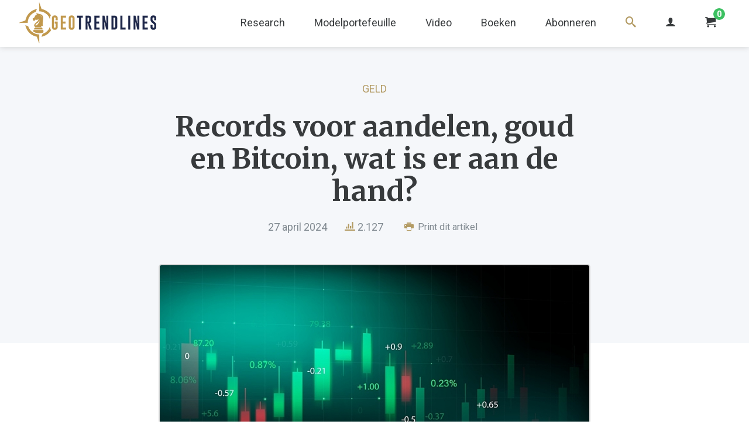

--- FILE ---
content_type: text/html; charset=UTF-8
request_url: https://geotrendlines.com/nl/analyses/records-voor-aandelen-goud-en-bitcoin-wat-is-er-aan-de-hand
body_size: 8746
content:
<!DOCTYPE html>
<html lang="nl">
<head>
	<meta http-equiv="X-UA-Compatible" content="IE=edge">
	<meta charset="utf-8">
	<meta name="viewport" content="width=device-width, initial-scale=1.0, viewport-fit=cover">
	<link rel="dns-prefetch" href="//d17cg9gxe23y70.cloudfront.net">
	<link rel="preconnect" href="https://fonts.googleapis.com">
	<link rel="preconnect" href="https://fonts.gstatic.com" crossorigin>
	<link href="https://fonts.googleapis.com/css2?family=Merriweather:wght@700&family=Roboto:ital,wght@0,400;0,700;1,400&display=swap" rel="stylesheet">
		<link rel="stylesheet" type="text/css" href="/css/main.css?v=20240530">
	<link rel="apple-touch-icon" sizes="180x180" href="/img/apple-touch-icon.png">
	<link rel="icon" type="image/png" sizes="32x32" href="/img/favicon-32x32.png">
	<link rel="icon" type="image/png" sizes="16x16" href="/img/favicon-16x16.png">
	<link rel="alternate" type="application/rss+xml" href="https://geotrendlines.com/nl/feed.rss">
	<link rel="alternate" type="application/atom+xml" href="https://geotrendlines.com/nl/feed.atom">
<title>Records voor aandelen, goud en Bitcoin, wat is er aan… | Geotrendlines</title>
<script type="452a5ca51804c27e8663afae-text/javascript">dataLayer = [];
(function(w,d,s,l,i){w[l]=w[l]||[];w[l].push({'gtm.start':
new Date().getTime(),event:'gtm.js'});var f=d.getElementsByTagName(s)[0],
j=d.createElement(s),dl=l!='dataLayer'?'&l='+l:'';j.async=true;j.src=
'https://www.googletagmanager.com/gtm.js?id='+i+dl;f.parentNode.insertBefore(j,f);
})(window,document,'script','dataLayer','GTM-PGBBXHV');
</script><meta name="keywords" content="inflatie, hyperinflatie, aandelen, goud, bitcoin, records">
<meta name="description" content="Waarom aandelen stijgen Jarenlang loonde het niet meer om te sparen. Twee jaar na de oorlog zijn de energieprijzen en ook veel grondstoffenprijzen weer…">
<meta name="referrer" content="no-referrer-when-downgrade">
<meta name="robots" content="all">
<meta content="100040696396652" property="fb:profile_id">
<meta content="nl" property="og:locale">
<meta content="Geotrendlines" property="og:site_name">
<meta content="website" property="og:type">
<meta content="https://geotrendlines.com/nl/analyses/records-voor-aandelen-goud-en-bitcoin-wat-is-er-aan-de-hand" property="og:url">
<meta content="Records voor aandelen, goud en Bitcoin, wat is er aan de hand?" property="og:title">
<meta content="Waarom aandelen stijgen Jarenlang loonde het niet meer om te sparen. Twee jaar na de oorlog zijn de energieprijzen en ook veel grondstoffenprijzen weer…" property="og:description">
<meta content="https://d17cg9gxe23y70.cloudfront.net/_1200x630_crop_center-center_82_none/shutterstock_stocks-1500px.jpg?mtime=1714230723" property="og:image">
<meta content="1200" property="og:image:width">
<meta content="630" property="og:image:height">
<meta content="Records voor aandelen, goud en Bitcoin, wat is er aan de hand?" property="og:image:alt">
<meta name="twitter:card" content="summary_large_image">
<meta name="twitter:site" content="@geotrendlines">
<meta name="twitter:creator" content="@geotrendlines">
<meta name="twitter:title" content="Records voor aandelen, goud en Bitcoin, wat is er aan… | Geotrendlines">
<meta name="twitter:description" content="Waarom aandelen stijgen Jarenlang loonde het niet meer om te sparen. Twee jaar na de oorlog zijn de energieprijzen en ook veel grondstoffenprijzen weer…">
<meta name="twitter:image" content="https://d17cg9gxe23y70.cloudfront.net/_800x418_crop_center-center_82_none/shutterstock_stocks-1500px.jpg?mtime=1714230723">
<meta name="twitter:image:width" content="800">
<meta name="twitter:image:height" content="418">
<meta name="twitter:image:alt" content="Records voor aandelen, goud en Bitcoin, wat is er aan de hand?">
<link href="https://geotrendlines.com/nl/analyses/records-voor-aandelen-goud-en-bitcoin-wat-is-er-aan-de-hand" rel="canonical">
<link href="https://geotrendlines.com/nl" rel="home"></head>
<body><noscript><iframe src="https://www.googletagmanager.com/ns.html?id=GTM-PGBBXHV"
height="0" width="0" style="display:none;visibility:hidden"></iframe></noscript>

			<header class="global-nav">
		<div class="center-wrapper logo-nav-wrapper">
			<a class="main-logo-wrapper" href="https://geotrendlines.com/nl/">
				<img class="main-logo" src="/img/logo-geotrendlines.png" srcset="/img/logo-geotrendlines@2x.png 2x" alt="Geotrendlines">
			</a>
											<ul class="global-nav-list">
																	<li class="first">
							<a class="global-nav-list-link" href="/nl/research">
																	Research
															</a>
															<ul class="global-sub-nav-list">
																					<li>
							<a class="global-nav-list-link is-active" href="/nl/analyses">
																	Analyses
															</a>
													</li>
																	<li>
							<a class="global-nav-list-link" href="/nl/portefeuille/updates">
																	Portefeuille updates
															</a>
													</li>
																	<li>
							<a class="global-nav-list-link" href="/nl/boardroomcalls">
																	Boardroomcalls
															</a>
													</li>
																	<li>
							<a class="global-nav-list-link" href="https://geotrendlines.com/nl/nieuws">
																	Nieuws
															</a>
													</li>
													</ul>
													</li>
																	<li>
							<a class="global-nav-list-link" href="/nl/portefeuille">
																	Modelportefeuille
															</a>
													</li>
																	<li>
							<a class="global-nav-list-link" href="/nl/video">
																	Video
															</a>
													</li>
																	<li>
							<a class="global-nav-list-link" href="/nl/boeken">
																	Boeken
															</a>
													</li>
																	<li>
							<a class="global-nav-list-link" href="/nl/abonneren">
																	Abonneren
															</a>
													</li>
																	<li>
							<a class="global-nav-list-link search-link" href="/nl/zoeken">
																	<i class="icon icon-search"></i>
															</a>
													</li>
										<li>
						<a class="global-nav-list-link" href="https://geotrendlines.com/nl/mijn-account">
							<i class="icon icon-user"></i>
						</a>
					</li>
					<li>
						<a class="global-nav-list-link" id="enupal-stripe-cart" href="#">
							<i class="icon icon-cart"></i>
							<span class="cart-badge">
								<span class="cart-badge-count" id="lblCartCount" data-cart-render="item_count">0</span>
							</span>
						</a>
					</li>
				</ul>
				<div class="c-burger js-mobile-navigation__open"></div>
					</div>
					<nav class="o-mobile-navigation js-mobile-navigation">
				<div class="o-mobile-navigation__wrapper">
					<a class="o-mobile-navigation__close js-mobile-navigation__close" href="#"><i class="icon icon-cross"></i></a>
					<div class="o-mobile-navigation__section">
						<ul class="o-mobile-navigation__nav"> 
																							<li class="o-mobile-navigation__nav-item">
									<a class="" href="/nl/research">Research</a>
																			<ul class="">
																											<li class="o-mobile-navigation__nav-item">
									<a class=" is-active" href="/nl/analyses">Analyses</a>
																	</li>
																							<li class="o-mobile-navigation__nav-item">
									<a class="" href="/nl/portefeuille/updates">Portefeuille updates</a>
																	</li>
																							<li class="o-mobile-navigation__nav-item">
									<a class="" href="/nl/boardroomcalls">Boardroomcalls</a>
																	</li>
																							<li class="o-mobile-navigation__nav-item">
									<a class="" href="https://geotrendlines.com/nl/nieuws">Nieuws</a>
																	</li>
																	</ul>
																	</li>
																							<li class="o-mobile-navigation__nav-item">
									<a class="" href="/nl/portefeuille">Modelportefeuille</a>
																	</li>
																							<li class="o-mobile-navigation__nav-item">
									<a class="" href="/nl/video">Video</a>
																	</li>
																							<li class="o-mobile-navigation__nav-item">
									<a class="" href="/nl/boeken">Boeken</a>
																	</li>
																							<li class="o-mobile-navigation__nav-item">
									<a class="" href="/nl/abonneren">Abonneren</a>
																	</li>
																							<li class="o-mobile-navigation__nav-item">
									<a class="" href="/nl/zoeken">Zoeken</a>
																	</li>
														<li class="o-mobile-navigation__nav-item">
								<a class="" href="https://geotrendlines.com/nl/mijn-account">
									Mijn account <i class="icon icon-user"></i>
								</a>
							</li>
						</ul>
					</div>
				</div>
			</nav><!-- // .o-mobile-navigation -->
			</header><!-- // .global-nav -->
	<div class="main-content" id="main">
		<div class="bar-heading bottom-space">
	<div class="small-center-wrapper content-center">
					<a class="article-category" href="https://geotrendlines.com/nl/analyses/categorie/geld">
				Geld
			</a>
				<h1 class="page-title small-margin">Records voor aandelen, goud en Bitcoin, wat is er aan de hand?</h1>
		<div class="article-meta">
			<span class="article-meta-date">27 april 2024</span>
			<span class="article-meta-stats"><i class="icon icon-stats-bars"></i> 2.127</span>
			<button class="article-meta-print js-print">
				<i class="icon icon-printer"></i> Print dit artikel
			</button>
		</div>
	</div>
</div>
<div class="small-center-wrapper">
	<div class="row m-no-flex">
		<article class="article-body">
			<div class="generic-padding">
														<img width="836"
						 alt="Records voor aandelen, goud en Bitcoin, wat is er aan de hand?"
						 class="article-main-image" 
						 src="https://d17cg9gxe23y70.cloudfront.net/_836x470_crop_center-center_100_line/shutterstock_stocks-1500px.jpg" />
													<div class="article-info-bar" id="bodytext">
															<img class="article-info-avatar" src="https://d17cg9gxe23y70.cloudfront.net/frank-foto.png" alt="Frank Knopers">
					<span class="article-info-bar-name">Door <a href="https://geotrendlines.com/nl/analyses/auteur/frank-knopers">Frank Knopers</a></span>
				</div>

				
								
																
												
												
																			
<p>Het zijn verwarrende tijden voor beleggers met een oorlog in Oekraïne, onrust in het Midden-Oosten, hoge energieprijzen en toenemende spanningen tussen de VS en China. Desondanks bereikten aandelen, goud en Bitcoin recent nog nieuwe records. Het geeft beleggers een ongemakkelijk gevoel, want de aandelenbeurskoersen lijken hun connectie met de economische realiteit te verliezen. Anticiperen beleggers op renteverlagingen door centrale banken, zoals verschillende financiële media suggereren? Of is er toch iets anders aan de hand? In deze analyse presenteren we een alternatieve verklaring voor de almaar stijgende koersen van diverse beleggingscategorieën.
Waarom aandelen stijgen
Jarenlang...</p>

			
<div class="locked-content">
	<p><i class="icon icon-locked"></i></p>
	<p>Abonneer en krijg toegang tot alle analyses op Geotrendlines.</p>
	<p>
		<a class="button cta bold" href="https://geotrendlines.com/nl/abonneren?next=%2Fnl%2Fanalyses%2Frecords-voor-aandelen-goud-en-bitcoin-wat-is-er-aan-de-hand">
			Abonneer al vanaf €29,95 per maand
		</a>
	</p>
	<p><a href="https://geotrendlines.com/nl/login?next=%2Fnl%2Fanalyses%2Frecords-voor-aandelen-goud-en-bitcoin-wat-is-er-aan-de-hand">Inloggen voor abonnees &raquo;</a></p>
</div>																		<div class="callout-lm">
						<a href="/nl/lp/van-goud-tot-bitcoin?utm_source=internal&utm_medium=banner&utm_campaign=int-vgtb">
							<img src="/img/callout-vgtb-2024.png" alt="Van Goud tot Bitcoin nu voor slechts &euro;24,95">
						</a>
					</div>
								<ul class="share-article-small-list stretched">
	<li>
		<a target="_blank" class="button square stretched twitter" href="https://twitter.com/intent/tweet?url=https%3A%2F%2Fgeotrendlines.com%2Fnl%2Fanalyses%2Frecords-voor-aandelen-goud-en-bitcoin-wat-is-er-aan-de-hand&text=Records%20voor%20aandelen%2C%20goud%20en%20Bitcoin%2C%20wat%20is%20er%20aan%20de%20hand%3F">
			<i class="icon icon-twitter"></i>
		</a>
	</li>
	<li>
		<a target="_blank" class="button square stretched linkedin" href="http://www.linkedin.com/shareArticle?mini=true&url=https%3A%2F%2Fgeotrendlines.com%2Fnl%2Fanalyses%2Frecords-voor-aandelen-goud-en-bitcoin-wat-is-er-aan-de-hand&title=">
			<i class="icon icon-linkedin"></i>
		</a>
	</li>
	<li>
		<a target="_blank" class="button square stretched facebook" href="https://www.facebook.com/sharer/sharer.php?u=https%3A%2F%2Fgeotrendlines.com%2Fnl%2Fanalyses%2Frecords-voor-aandelen-goud-en-bitcoin-wat-is-er-aan-de-hand">
			<i class="icon icon-facebook"></i>
		</a>
	</li>
	<li>
		<a target="_blank" class="button square stretched whatsapp" href="https://api.whatsapp.com/send?text=https%3A%2F%2Fgeotrendlines.com%2Fnl%2Fanalyses%2Frecords-voor-aandelen-goud-en-bitcoin-wat-is-er-aan-de-hand">
			<i class="icon icon-whatsapp"></i>
		</a>
	</li>
	<li>
		<a target="_blank" class="button square stretched telegram" href="https://t.me/share/url?url=https%3A%2F%2Fgeotrendlines.com%2Fnl%2Fanalyses%2Frecords-voor-aandelen-goud-en-bitcoin-wat-is-er-aan-de-hand">
			<i class="icon icon-telegram"></i>
		</a>
	</li>
	<li>
		<a target="_blank" class="button square stretched email" href="/cdn-cgi/l/email-protection#[base64]">
			<i class="icon icon-envelope"></i>
		</a>
	</li>
</ul>
																		<div class="article-tags mt-25">
						<p><i class="icon icon-price-tags"></i>
													<a href="https://geotrendlines.com/nl/analyses/tag/inflatie">inflatie</a>
													<a href="https://geotrendlines.com/nl/analyses/tag/hyperinflatie">hyperinflatie</a>
													<a href="https://geotrendlines.com/nl/analyses/tag/aandelen">aandelen</a>
													<a href="https://geotrendlines.com/nl/analyses/tag/goud">goud</a>
													<a href="https://geotrendlines.com/nl/analyses/tag/bitcoin">bitcoin</a>
													<a href="https://geotrendlines.com/nl/analyses/tag/records">records</a>
												</p>
					</div>
				
								<div class="author-bio-wrapper">
					<div class="author-bio-avatar">
						<img src="https://d17cg9gxe23y70.cloudfront.net/frank-foto.png" alt="Frank Knopers">
					</div>
					<div class="author-bio-text">
						<h3 class="author-bio-name"><a href="https://geotrendlines.com/nl/analyses/auteur/frank-knopers">Frank Knopers</a></h3>
						<p>Frank Knopers studeerde bedrijfswetenschappen aan de Universiteit Twente in Enschede en behaalde een Master in Financial Management met een onderzoek naar de effectiviteit van waardebeleggen (value investing) in Nederland. Sinds het uitbreken van de financiële crisis is Frank zich gaan verdiepen in het geldsysteem en de goudmarkt.</p>
						<p><a href="https://geotrendlines.com/nl/analyses/auteur/frank-knopers">Lees alles van Frank Knopers &raquo;</a></p>
					</div>
				</div>

				<p class="print-cta content-center" style="margin-top:50px"><a style="font-size:32px" href="https://geotrendlines.com/nl/abonneren?utm_source=lm&utm_medium=ebook&utm_campaign=lm-10-analyses-v1">Lees alle analyses op Geotrendlines al vanaf €1,-</a></p>

			</div>
		</article>
	</div>
</div>

	<div class="center-wrapper related-block">
		<div class="listing-heading">
			<h2 class="listing-heading-title">Gerelateerd</h2>
			<a class="listing-heading-link" href="https://geotrendlines.com/nl/analyses">Meer <i class="icon icon-chevron-right"></i></a>
		</div>
		<div class="grid">
										<div class="generic-padding">
								<div class="article-listing vertical noborder">
	<div class="article-listing-media">
				<span class="article-open-indicator locked">
			<i class="icon icon-locked"></i>
		</span>
							<span class="entry-type-indicator analyses">analyse</span>
				<a href="https://geotrendlines.com/nl/analyses/prijs-versus-waarde" class="image-link">
											<img width="223" height="125"
					 alt="Prijs versus waarde"
					 					 	class="article-thumb-image lazy" 
					 	src="/img/blank.gif"
					 	data-src="https://d17cg9gxe23y70.cloudfront.net/_358x201_crop_center-center_100_line/dollar-burning_2025-08-13-180034_zoan.jpg"
					 					 >
					</a>
	</div>
	<div class="article-listing-text">
					<a class="article-listing-theme" href="https://geotrendlines.com/nl/analyses/categorie/geld">
				Geld
			</a>
				<h2 class="article-listing-title">
			<a class="article-listing-text-link" href="https://geotrendlines.com/nl/analyses/prijs-versus-waarde">
				Prijs versus waarde
			</a>
		</h2>
		<p class="article-listing-date">
							13 augustus 2025
					</p>
						<p><a class="article-listing-text-link" href="https://geotrendlines.com/nl/analyses/prijs-versus-waarde">Sinds 2020 is de wereld die we kennen ingrijpend veranderd. De prijzen van vrijwel alles zijn in razendsnel tempo gestegen. Boodschappen kosten gemiddeld 40 procent meer dan vijf jaar geleden. De huizenprijzen liepen op met ongeveer 50 procent....</a></p>
	</div>
	
</div>				</div>
							<div class="generic-padding">
								<div class="article-listing vertical noborder">
	<div class="article-listing-media">
				<span class="article-open-indicator locked">
			<i class="icon icon-locked"></i>
		</span>
							<span class="entry-type-indicator analyses">analyse</span>
				<a href="https://geotrendlines.com/nl/analyses/verenigde-staten-keren-zich-af-van-globalisering" class="image-link">
											<img width="223" height="125"
					 alt="Verenigde Staten keren zich af van globalisering"
					 					 	class="article-thumb-image lazy" 
					 	src="/img/blank.gif"
					 	data-src="https://d17cg9gxe23y70.cloudfront.net/_358x201_crop_center-center_100_line/Boon-Knopers-logo-geotrendlines.jpg"
					 					 >
					</a>
	</div>
	<div class="article-listing-text">
					<a class="article-listing-theme" href="https://geotrendlines.com/nl/analyses/categorie/boon-knopers">
				Boon &amp; Knopers
			</a>
				<h2 class="article-listing-title">
			<a class="article-listing-text-link" href="https://geotrendlines.com/nl/analyses/verenigde-staten-keren-zich-af-van-globalisering">
				Verenigde Staten keren zich af van globalisering
			</a>
		</h2>
		<p class="article-listing-date">
							17 januari 2025
					</p>
						<p><a class="article-listing-text-link" href="https://geotrendlines.com/nl/analyses/verenigde-staten-keren-zich-af-van-globalisering">Er waait een nieuwe wind in de Verenigde Staten. Na decennia van globalisme en interventionisme kiest de regering-Trump voor een radicaal andere koers. Onder het motto ‘America First’ richt de Amerikaanse president Trump zich op herstel van de...</a></p>
	</div>
	
</div>				</div>
							<div class="generic-padding">
								<div class="article-listing vertical noborder">
	<div class="article-listing-media">
				<span class="article-open-indicator locked">
			<i class="icon icon-locked"></i>
		</span>
							<span class="entry-type-indicator analyses">analyse</span>
				<a href="https://geotrendlines.com/nl/analyses/na-ruim-50-jaar-stopt-doorvoer-russisch-gas-via-oekraine" class="image-link">
											<img width="223" height="125"
					 alt="Na ruim 50 jaar stopt doorvoer Russisch gas via Oekraïne"
					 					 	class="article-thumb-image lazy" 
					 	src="/img/blank.gif"
					 	data-src="https://d17cg9gxe23y70.cloudfront.net/_358x201_crop_center-center_100_line/Boon-Knopers-logo-geotrendlines.jpg"
					 					 >
					</a>
	</div>
	<div class="article-listing-text">
					<a class="article-listing-theme" href="https://geotrendlines.com/nl/analyses/categorie/boon-knopers">
				Boon &amp; Knopers
			</a>
				<h2 class="article-listing-title">
			<a class="article-listing-text-link" href="https://geotrendlines.com/nl/analyses/na-ruim-50-jaar-stopt-doorvoer-russisch-gas-via-oekraine">
				Na ruim 50 jaar stopt doorvoer Russisch gas via Oekraïne
			</a>
		</h2>
		<p class="article-listing-date">
							3 januari 2025
					</p>
						<p><a class="article-listing-text-link" href="https://geotrendlines.com/nl/analyses/na-ruim-50-jaar-stopt-doorvoer-russisch-gas-via-oekraine">In deze Weekly blikken we terug op de lange historie van Russisch gas in Europa, dat ruim vijftig jaar geleden begon met de aanleg van een pijpleiding van de Sovjet-Unie naar Oostenrijk. In relatief korte tijd werd een Europees gasnetwerk naar...</a></p>
	</div>
	
</div>				</div>
							<div class="generic-padding">
								<div class="article-listing vertical noborder">
	<div class="article-listing-media">
				<span class="article-open-indicator unlocked">
			<i class="icon icon-unlocked"></i>
		</span>
							<span class="entry-type-indicator analyses">analyse</span>
				<a href="https://geotrendlines.com/nl/analyses/kan-het-westen-de-komende-vlucht-uit-valuta-nog-stoppen" class="image-link">
											<img width="223" height="125"
					 alt="Kan het Westen de komende vlucht uit valuta nog stoppen?"
					 					 	class="article-thumb-image lazy" 
					 	src="/img/blank.gif"
					 	data-src="https://d17cg9gxe23y70.cloudfront.net/_358x201_crop_center-center_100_line/shutterstock_money-hyperinflation-1500px.jpg"
					 					 >
					</a>
	</div>
	<div class="article-listing-text">
					<a class="article-listing-theme" href="https://geotrendlines.com/nl/analyses/categorie/economie">
				Economie
			</a>
				<h2 class="article-listing-title">
			<a class="article-listing-text-link" href="https://geotrendlines.com/nl/analyses/kan-het-westen-de-komende-vlucht-uit-valuta-nog-stoppen">
				Kan het Westen de komende vlucht uit valuta nog stoppen?
			</a>
		</h2>
		<p class="article-listing-date">
							27 november 2024
					</p>
						<p><a class="article-listing-text-link" href="https://geotrendlines.com/nl/analyses/kan-het-westen-de-komende-vlucht-uit-valuta-nog-stoppen">Deze analyse is nu tijdelijk gratis te lezen, wilt u meer van dit soort analyses lezen? Abonneer dan op Geotrendlines om meer inzicht te krijgen in financiële markten en geopolitiek. Want met de juiste inzichten kunt u beter beleggen. Met een...</a></p>
	</div>
	
</div>				</div>
							<div class="generic-padding">
								<div class="article-listing vertical noborder">
	<div class="article-listing-media">
				<span class="article-open-indicator locked">
			<i class="icon icon-locked"></i>
		</span>
							<span class="entry-type-indicator analyses">analyse</span>
				<a href="https://geotrendlines.com/nl/analyses/regering-trump-wijst-op-geopolitieke-monetaire-en-maatschappelijke-omwenteling" class="image-link">
											<img width="223" height="125"
					 alt="Regering Trump wijst op geopolitieke, monetaire en maatschappelijke omwenteling"
					 					 	class="article-thumb-image lazy" 
					 	src="/img/blank.gif"
					 	data-src="https://d17cg9gxe23y70.cloudfront.net/_358x201_crop_center-center_100_line/Boon-Knopers-logo-geotrendlines.jpg"
					 					 >
					</a>
	</div>
	<div class="article-listing-text">
					<a class="article-listing-theme" href="https://geotrendlines.com/nl/analyses/categorie/boon-knopers">
				Boon &amp; Knopers
			</a>
				<h2 class="article-listing-title">
			<a class="article-listing-text-link" href="https://geotrendlines.com/nl/analyses/regering-trump-wijst-op-geopolitieke-monetaire-en-maatschappelijke-omwenteling">
				Regering Trump wijst op geopolitieke, monetaire en maatschappelijke omwenteling
			</a>
		</h2>
		<p class="article-listing-date">
							15 november 2024
					</p>
						<p><a class="article-listing-text-link" href="https://geotrendlines.com/nl/analyses/regering-trump-wijst-op-geopolitieke-monetaire-en-maatschappelijke-omwenteling">Met de verkiezing van Donald Trump breekt een nieuw hoofdstuk aan in de Amerikaanse politiek. Deze week werd duidelijk welke personen Trump om zich heen zal verzamelen om zijn plannen uit te voeren. Zijn nieuwe regering belooft een radicale...</a></p>
	</div>
	
</div>				</div>
							<div class="generic-padding">
								<div class="article-listing vertical noborder">
	<div class="article-listing-media">
				<span class="article-open-indicator locked">
			<i class="icon icon-locked"></i>
		</span>
							<span class="entry-type-indicator analyses">analyse</span>
				<a href="https://geotrendlines.com/nl/analyses/goud-als-referentiepunt-voor-het-elliott-wave-principle" class="image-link">
											<img width="223" height="125"
					 alt="Goud als referentiepunt voor het Elliott Wave Principle"
					 					 	class="article-thumb-image lazy" 
					 	src="/img/blank.gif"
					 	data-src="https://d17cg9gxe23y70.cloudfront.net/_358x201_crop_center-center_100_line/hongarije-goud4.jpg"
					 					 >
					</a>
	</div>
	<div class="article-listing-text">
					<a class="article-listing-theme" href="https://geotrendlines.com/nl/analyses/categorie/geld">
				Geld
			</a>
				<h2 class="article-listing-title">
			<a class="article-listing-text-link" href="https://geotrendlines.com/nl/analyses/goud-als-referentiepunt-voor-het-elliott-wave-principle">
				Goud als referentiepunt voor het Elliott Wave Principle
			</a>
		</h2>
		<p class="article-listing-date">
							9 september 2024
					</p>
						<p><a class="article-listing-text-link" href="https://geotrendlines.com/nl/analyses/goud-als-referentiepunt-voor-het-elliott-wave-principle">In de wereld van financiële markten is het Elliott Wave Principe een gevestigde methode om prijscycli te voorspellen. Deze methode, ontwikkeld door Ralph Nelson Elliott in de jaren &#039;30, gebruikt herkenbare fractale patronen om bewegingen van...</a></p>
	</div>
	
</div>				</div>
					</div>
	</div>

	</div><!-- // .main-content -->
		
		<footer class="global-footer">
			<div class="center-wrapper main-footer">
				<div class="row m-no-flex">
					<div class="half-column">
						<div class="row m-no-flex">
							<div class="half-column">
								<h3 class="footer-heading">Over Geotrendlines</h3>
																<ul class="footer-nav-list">
																													<li>
											<a href="https://geotrendlines.com/nl/wie-zijn-wij">Over ons</a>
										</li>
																													<li>
											<a href="https://boonknopers.com/">Boon &amp; Knopers</a>
										</li>
																													<li>
											<a href="https://geotrendlines.com/nl/algemene-voorwaarden">Algemene voorwaarden</a>
										</li>
																													<li>
											<a href="https://geotrendlines.com/nl/privacyverklaring">Privacyverklaring</a>
										</li>
																													<li>
											<a href="/nl/abonneren">Abonneren</a>
										</li>
																													<li>
											<a href="/nl/contact">Contact</a>
										</li>
																	</ul>
								<div class="footer-social-cta">
									<span class="footer-social-cta-label">Volg ons</span>
									<ul class="footer-social-cta-list">
																				<li>
											<a class="twitter" href="https://twitter.com/geotrendlines"><i class="icon icon-twitter"></i></a>
										</li>
																														<li>
											<a class="linkedin" href="https://www.linkedin.com/company/geotrendlines"><i class="icon icon-linkedin"></i></a>
										</li>
																														<li>
											<a class="facebook" href="https://facebook.com/geotrendlines/"><i class="icon icon-facebook"></i></a>
										</li>
																														<li>
											<a class="telegram" href="https://t.me/geotrendlines"><i class="icon icon-telegram"></i></a>
										</li>
																			</ul>
								</div>
							</div>
							<div class="half-column">
																										<a class="image-link" href="/nl/lp/van-goud-tot-bitcoin?utm_source=internal&amp;utm_medium=footer&amp;utm_campaign=int-lmdollar">
										<img class="footer-featured-publication lazy" 
											alt="DRUK 160x227mm Omslag Van Goud tot Bitcoin3" 
											src="/img/blank.gif"
											data-src="https://d17cg9gxe23y70.cloudfront.net/DRUK_160x227mm_Omslag_Van-Goud-tot-Bitcoin3.jpg">
									</a>
									<a href="/nl/lp/van-goud-tot-bitcoin?utm_source=internal&amp;utm_medium=footer&amp;utm_campaign=int-lmdollar" class="button cta footer-cta-btn">Nieuw! Bestel nu &gt;&gt;</a>
															</div>
						</div>
					</div>
					<div class="half-column">
						<div class="footer-last-column-padding">
							<h3 class="footer-heading">Ontvang onze exclusieve nieuwsbrief</h3>
							<div id="mc_embed_signup">
								<form action="https://geotrendlines.us17.list-manage.com/subscribe/post?u=fe0026fd32ceec5d61b2ca311&amp;id=6efdbbd682&amp;f_id=008d55e0f0" method="post" id="mc-embedded-subscribe-form" name="mc-embedded-subscribe-form" class="validate inline-form" target="_self">
									<div id="mc_embed_signup_scroll">
										<input type="email" value="" name="EMAIL" class="required form-input-text form-input-inline" placeholder="E-mailadres" id="mce-EMAIL" required>
										<!-- real people should not fill this in and expect good things - do not remove this or risk form bot signups-->
										<div style="position: absolute; left: -5000px;" aria-hidden="true"><input type="text" name="b_fe0026fd32ceec5d61b2ca311_6efdbbd682" tabindex="-1" value=""></div>
										<button type="submit" id="mc-embedded-subscribe" class="form-submit inline-submit">Inschrijven</button>
									</div>
									<div id="mce-responses" class="clear">
										<span id="mce-EMAIL-HELPERTEXT" class="helper_text"></span>
										<div class="response" id="mce-error-response" style="display:none"></div>
										<div class="response" id="mce-success-response" style="display:none"></div>
									</div>
								</form>
							</div>
						</div>
					</div>
				</div>
			</div>
			<div class="footer-copyright">
				<div class="center-wrapper">
					<p>&copy; 2026 Geotrendlines</p>
				</div>
			</div>
		</footer>
				<script data-cfasync="false" src="/cdn-cgi/scripts/5c5dd728/cloudflare-static/email-decode.min.js"></script><script type="452a5ca51804c27e8663afae-text/javascript">(function(d,u,ac){var s=d.createElement('script');s.type='text/javascript';s.src='https://a.omappapi.com/app/js/api.min.js';s.async=true;s.dataset.user=u;s.dataset.account=ac;d.getElementsByTagName('head')[0].appendChild(s);})(document,266392,283967);</script>		<div class="lightbox-bg"></div>
			<script src="/js/custom.min.js?v=20230504" type="452a5ca51804c27e8663afae-text/javascript"></script>
	<script async src="https://platform.twitter.com/widgets.js" charset="utf-8" type="452a5ca51804c27e8663afae-text/javascript"></script>
	<script type="application/ld+json">{"@context":"http://schema.org","@graph":[{"@type":"WebSite","author":{"@id":"https://geotrendlines.nl#identity"},"copyrightHolder":{"@id":"https://geotrendlines.nl#identity"},"copyrightYear":"2024","creator":{"@id":"#creator"},"dateCreated":"2024-04-27T17:08:39+02:00","dateModified":"2024-04-27T17:13:21+02:00","datePublished":"2024-04-27T17:13:00+02:00","description":"Waarom aandelen stijgen Jarenlang loonde het niet meer om te sparen. Twee jaar na de oorlog zijn de energieprijzen en ook veel grondstoffenprijzen weer wat gedaald, maar nog altijd slagen centrale banken in de westerse wereld er niet in de inflatie onder controle te krijgen. Centrale banken beroepen zich op overmacht, omdat ze niet konden zien aankomen dat een coronacrisis de wereldwijde logistieke ketens zouden ontregelen en dat een oorlog in Europa de gasprijs tot recordhoogte zou opdrijven. In de westerse wereld denken de meeste mensen dan niet meteen aan goud, maar wel aan beleggen in aandelen. Vlucht naar tastbare zaken Vanuit dit perspectief bezien is een simultane stijging van zowel aandelen, goud als Bitcoin goed te verklaren. Het besluit om aandelen te kopen wordt voor steeds meer mensen niet meer ingegeven door indicatoren die wat zeggen over de waardering, zoals koerswinst verhouding, dividendrendement of boekwaarde. Men koopt aandelen, omdat men dat liever heeft dan geld dat niet rendeert op een spaarrekening. Volgen we deze lijn, dan zien we dat de aandelenkoersen in goud gemeten niet met een factor 7 zijn gestegen, maar slechts met 36 procent. Als het geld aan waarde verliest, dan worden immers ook alle schuldverplichtingen die in diezelfde valuta genoteerd staan waardeloos, maar ook van spaarders naar aandeelhouders en goudbezitters. De overwaardering die onder normale omstandigheden wordt toegekend aan de valuta verschuift in een scenario waarin de munt niet meer vertrouwd wordt richting goud, omdat dit al honderden jaren de meest betrouwbare vluchthaven is gebleken onder dergelijke omstandigheden. Aandelenkoersen stijgen, maar niet tegenover goud Gelet op alle economische en geopolitieke ontwikkelingen en het falende beleid van centrale banken is het denkbaar dat de vlucht uit valuta richting tastbare waarde in een versnelling is terechtgekomen. Begin jaren dertig van de vorige eeuw zocht het kapitaal haar toevlucht in goud, maar omdat goud in die tijd gekoppeld was aan het geld leidde dat tot een deflatoire depressie. Vandaag de dag is er geen koppeling tussen goud en geld, want centrale banken kunnen de geldhoeveelheid laten toenemen door activa op te kopen en geld bij te drukken. Dit is de bekende piramide van Exter, maar dan met goud als tegenpool van geld.","headline":"Records voor aandelen, goud en Bitcoin, wat is er aan de hand?","image":{"@type":"ImageObject","url":"https://d17cg9gxe23y70.cloudfront.net/_1200x630_crop_center-center_82_none/shutterstock_stocks-1500px.jpg?mtime=1714230723"},"inLanguage":"nl","mainEntityOfPage":"https://geotrendlines.com/nl/analyses/records-voor-aandelen-goud-en-bitcoin-wat-is-er-aan-de-hand","name":"Records voor aandelen, goud en Bitcoin, wat is er aan de hand?","publisher":{"@id":"#creator"},"url":"https://geotrendlines.com/nl/analyses/records-voor-aandelen-goud-en-bitcoin-wat-is-er-aan-de-hand"},{"@id":"https://geotrendlines.nl#identity","@type":"LocalBusiness","description":"Geotrendlines levert inzichten op historisch, economisch, (geo-)politiek, monetair, financieel en maatschappelijk gebied. Inzichten, voorbij de waan van de dag, gebaseerd op het verleden om het heden te verklaren en de toekomst te kunnen voorzien.","email":"redactie@geotrendlines.nl","image":{"@type":"ImageObject","height":"1155","url":"https://d17cg9gxe23y70.cloudfront.net/Color-logo-black-text-no-background.png","width":"3226"},"logo":{"@type":"ImageObject","height":"60","url":"https://d17cg9gxe23y70.cloudfront.net/_600x60_fit_center-center_82_none/Color-logo-black-text-no-background.png?mtime=1665046447","width":"168"},"name":"Geotrendlines","priceRange":"$","url":"https://geotrendlines.nl"},{"@id":"#creator","@type":"Organization"},{"@type":"BreadcrumbList","description":"Breadcrumbs list","itemListElement":[{"@type":"ListItem","item":"https://geotrendlines.com/nl","name":"Home Page","position":1},{"@type":"ListItem","item":"https://geotrendlines.com/nl/analyses/records-voor-aandelen-goud-en-bitcoin-wat-is-er-aan-de-hand","name":"Records voor aandelen, goud en Bitcoin, wat is er aan de hand?","position":2}],"name":"Breadcrumbs"}]}</script><script src="/cdn-cgi/scripts/7d0fa10a/cloudflare-static/rocket-loader.min.js" data-cf-settings="452a5ca51804c27e8663afae-|49" defer></script><script defer src="https://static.cloudflareinsights.com/beacon.min.js/vcd15cbe7772f49c399c6a5babf22c1241717689176015" integrity="sha512-ZpsOmlRQV6y907TI0dKBHq9Md29nnaEIPlkf84rnaERnq6zvWvPUqr2ft8M1aS28oN72PdrCzSjY4U6VaAw1EQ==" data-cf-beacon='{"version":"2024.11.0","token":"3e4be2bbe7d44378bc5d9b4963896731","r":1,"server_timing":{"name":{"cfCacheStatus":true,"cfEdge":true,"cfExtPri":true,"cfL4":true,"cfOrigin":true,"cfSpeedBrain":true},"location_startswith":null}}' crossorigin="anonymous"></script>
</body>
</html>